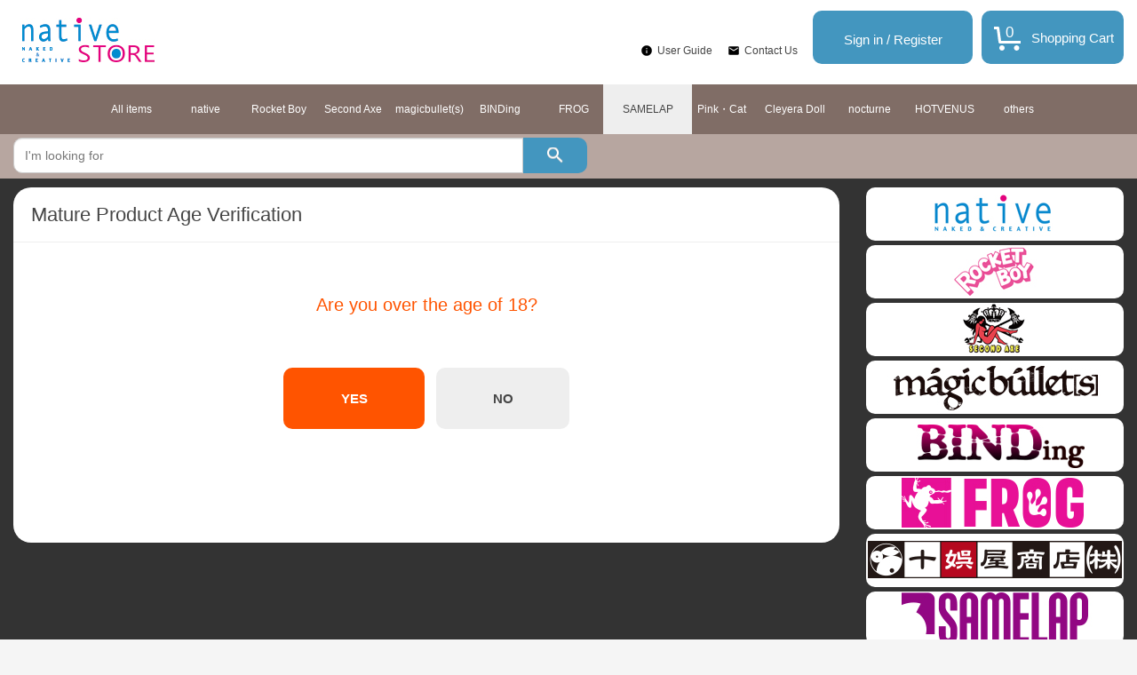

--- FILE ---
content_type: text/html;charset=UTF-8
request_url: https://native-store.net/en/CATEGORY-ROOT/SAMELAP/c/211?site=NATIVE_EN&lang=en&sessionId=null
body_size: 6117
content:
<!DOCTYPE html>
<html lang="en">
<head>
	<title>
		SAMELAP | CATEGORY ROOT | Native Online Global Shop</title>

    <meta http-equiv="X-UA-Compatible" content="IE=edge">
    <meta name="viewport" content="width=device-width, initial-scale=1">

	<meta http-equiv="Content-Type" content="text/html; charset=utf-8"/>

	<meta name="keywords">
<meta name="description">
<meta name="robots" content="noindex,follow">
<meta name="viewport" content="width=device-width, initial-scale=0.5">
<link rel="shortcut icon" type="image/x-icon" media="all" href="/en/_ui/desktop/theme-native/images/favicon.ico" />

	





<link rel="stylesheet" type="text/css" media="screen" href="/en/combined.css?id=6309d41919a135d" />







<!--[if lt IE 9]>
  <script src="https://oss.maxcdn.com/html5shiv/3.7.2/html5shiv.min.js"></script>
  <script src="https://oss.maxcdn.com/respond/1.4.2/respond.min.js"></script>
<![endif]-->



    
























































<link rel="stylesheet" type="text/css" media="all" href="/en/combined.css?id=dafe96ba19a135d" />


<style type="text/css" media="print">
	@IMPORT url("/en/_ui/desktop/common/blueprint/print.css");
</style>

<script type="text/javascript" src="/en/_ui/shared/js/analyticsmediator.js"></script>
<script type="text/javascript">
		/*<![CDATA[*/
		
		var ACC = { config: {} };
			ACC.config.contextPath = "/en";
			ACC.config.encodedContextPath = "/en";
			ACC.config.commonResourcePath = "/en/_ui/desktop/common";
			ACC.config.themeResourcePath = "/en/_ui/desktop/theme-native";
			ACC.config.siteResourcePath = "/en/_ui/desktop/site-NATIVE_EN";
			ACC.config.rootPath = "/en/_ui/desktop";	
			ACC.config.CSRFToken = "ff496459-305d-47f8-95ff-ad12a79797bb";
			ACC.pwdStrengthVeryWeak = 'Very weak';
			ACC.pwdStrengthWeak = 'Weak';
			ACC.pwdStrengthMedium = 'Medium';
			ACC.pwdStrengthStrong = 'Strong';
			ACC.pwdStrengthVeryStrong = 'Very strong';
			ACC.pwdStrengthUnsafePwd = 'password.strength.unsafepwd';
			ACC.pwdStrengthTooShortPwd = 'Too short';
			ACC.pwdStrengthMinCharText = 'Minimum length is %d characters';
			ACC.accessibilityLoading = 'Loading... Please wait...';
			ACC.accessibilityStoresLoaded = 'Stores loaded';
			
			ACC.autocompleteUrl = '/en/search/autocomplete';
			
			
		/*]]>*/
	</script>
	<script type="text/javascript">
	/*<![CDATA[*/
	ACC.addons = {};	//JS holder for addons properties
			
	
		ACC.addons.b2ccheckoutaddon = [];
		
				ACC.addons.b2ccheckoutaddon['key.2'] = 'value 2';
			
				ACC.addons.b2ccheckoutaddon['key.1'] = 'value 1';
			
	/*]]>*/
</script>
</head>

<body class="page-productList pageType-CategoryPage template-pages-category-productListPage  language-en">


	<div id="pageG" data-currency-iso-code="JPY">
			<a href="#skip-to-content" class="skiptocontent" data-role="none">Skip to content</a>
			<a href="#skiptonavigation" class="skiptonavigation" data-role="none">Skip to navigation menu</a>
			<link rel="stylesheet" type="text/css" media="all" href="/en/_ui/desktop/theme-native/css/maintancepage.css"/>


<div  id="header"  class="container-fluid">
<a href="#" id="top" /></a>

	<div class="row topBar center-block" >


			<div class="pull-left">
			

                                <div class="yCmsComponent siteLogo pull-left">
<div class="simple_disp-img simple-banner">
	<a href="/en/" ><img title="" alt="" src="/medias/sys_master/images/images/h93/hea/8928547831838.png"></a>
		</div></div><div class="yCmsContentSlot pull-right top-banner">
</div></div>

			<div class="pull-right">
			<div class="pull-left" >

				<div class="header-top-link-bottom header-top-link">
					<div style="height: 22px;padding-top:13px; ">
					<span class="pull-right">
					</span>
					</div>
					<br />
					<img width="14px;" src="/en/_ui/desktop/theme-native/icon/ic_info_black_24px.svg" >
					<a href="/en/faq"  title="User Guide" >User Guide</a><img width="14px;" src="/en/_ui/desktop/theme-native/icon/ic_mail_black_24px.svg" >
					<a href="/en/contact/"  title="Contact Us" >Contact Us</a></div>

			</div>

			<div class="pull-right">
			<div class="yCmsComponent ">
<svg id="miniCart" width="160px" height="60px" viewBox="0 0 160 60">
<style type="text/css"><![CDATA[
a:hover {
text-decoration: none;
}
]]></style>
<a xlink:href="/en/cart" class="miniCart">
<g><rect x="0" y="0" width="160" height="60" rx="10" fill="#ff9600"/><g>
<path fillRule="evenodd" d="M 21 37C 19.51 37 19.04 36.15 19 35 19 35 17.13 21 17.13 21 17.13 21 14 21 14 21 14 21 14 18 14 18 14 18 18.5 18 18.5 18 19.28 18 19.92 18.59 19.99 19.37 19.99 19.37 22 34 22 34 22 34 44 34 44 34 44 34 44 37 44 37 44 37 21 37 21 37ZM 23 39C 24.66 39 26 40.34 26 42 26 43.66 24.66 45 23 45 21.34 45 20 43.66 20 42 20 40.34 21.34 39 23 39ZM 39.5 39C 41.16 39 42.5 40.34 42.5 42 42.5 43.66 41.16 45 39.5 45 37.84 45 36.5 43.66 36.5 42 36.5 40.34 37.84 39 39.5 39Z" fill="#804000"/>
<text transform="translate(27.02,29.79)" class=" count">
0</text>
</g>
<text transform="translate(101.02,35.79)" class="title">
<tspan x="-45.03" fill="#804000">Shopping Cart</tspan>
</text>
</g>
</a>
</svg>
</a>
<div id="miniCartLayer" class="miniCartPopup" data-refreshMiniCartUrl="/en/cart/miniCart/SUBTOTAL/?"  data-rolloverPopupUrl="/en/cart/rollover/MiniCart" ></div>

</div></div>
			<div class="pull-right">
			<div class="login">
					<a href="/en/login">Sign in / Register</a>
				</div>
				</div>
			</div>



	</div>

	<div class="row">
		<div class="CategoryLinkBar">
			<div class="yCmsContentSlot">
<div class="yCmsComponent head-search-posi1">
<ul class="topCateBarUl nav nav-pills nav-justified">
	<li class="topCateBarLi" >
					<a href="c/CATEGORY-ROOT"  title="All items" >All items</a></li>
			<li class="topCateBarLi" >
					<a href="c/203"  title="native" >native</a></li>
			<li class="topCateBarLi" >
					<a href="c/204"  title="Rocket Boy" >Rocket Boy</a></li>
			<li class="topCateBarLi" >
					<a href="c/206"  title="Second Axe" >Second Axe</a></li>
			<li class="topCateBarLi" >
					<a href="c/207"  title="magicbullet(s)" >magicbullet(s)</a></li>
			<li class="topCateBarLi" >
					<a href="c/208"  title="BINDing" >BINDing</a></li>
			<li class="topCateBarLi" >
					<a href="/en/c/209"  title="FROG" >FROG</a></li>
			<li class="topCateBarLi active" >
					<a href="/en/c/211"  title="SAMELAP" >SAMELAP</a></li>
			<li class="topCateBarLi" >
					<a href="/en/c/212"  title="Pink・Cat" >Pink・Cat</a></li>
			<li class="topCateBarLi" >
					<a href="c/215"  title="Cleyera Doll" >Cleyera Doll</a></li>
			<li class="topCateBarLi" >
					<a href="c/217"  title="nocturne" >nocturne</a></li>
			<li class="topCateBarLi" >
					<a href="c/219"  title="HOTVENUS" >HOTVENUS</a></li>
			<li class="topCateBarLi" >
					<a href="c/218"  title="others" >others</a></li>
			</ul>

</div></div></div>
	</div>

	<div class="row SearchBarParent">
		<div class="SearchBar">
			<div class="yCmsContentSlot">
<div class="yCmsComponent head-search-posi1">
<script type="text/javascript" src="/en/_ui/desktop/common/js/jquery-1.7.2.min.js"></script>

<div class="siteSearch">
	<form name="search_form_SearchBox" method="get" action="/en/search/">
		<div class="form-group">
			<label class="control-label skip" for="input_SearchBox">Search</label>
			<div class=" input-group">
				<input 
						id="input_SearchBox" 
						class="siteSearchInput  form-control searchInput" 
						type="text" 
						name="text"
						value="" 
						maxlength="100" 
						placeholder="I'm looking for" 
						data-options='{"autocompleteUrl" : "/en/search/autocomplete/SearchBox","minCharactersBeforeRequest" : "3","waitTimeBeforeRequest" : "500","displayProductImages" : true}'/>
				 <span class="input-group-addon searchInput-input-group-addon" ><a href="#"  onclick="document.search_form_SearchBox.submit();" >
					<svg width="18px" height="18px" viewBox="0 0 18 18">
					<filter filterUnits="objectBoundingBox" x="0.00" y="0.00" width="100.00" height="100.00" id="filter0">
					<feFlood flood-color="rgb(255,255,255)" result="coFloodOut1"/>
					<feComposite in="coFloodOut1" in2="SourceAlpha" operator="in" result="coOverlay1"/>
					<feBlend in="coOverlay1" in2="SourceGraphic" mode="normal" result="colorOverlay1"/>
					</filter>
					<image x="0" y="0" width="18" height="18" filter="url(#filter0)" xlink:href="[data-uri]" />
					</svg>
				</a></span>
				</div>
		</div>
	</form>
</div>
<script type="text/javascript" >

var textSearch = '';
var inputTextId = "input_"+'SearchBox';
if(textSearch == "")
{
	var requestString = '';
	var strArray = requestString.split(':');
	if(requestString != "")
	{
		textSearch = strArray[0];
	}
}
$('#'+inputTextId).val(textSearch);

</script></div></div></div>
	</div>

</div>

<script type="text/javascript" >

var d = new Date();
var url = "/en/maintenance/request" +"?t=" +d.getTime();
window.onload=function(){
	//alert(1);
	$.get(url).done(function(data) {
		//console.log("data:"+data);
		//if(!"alreadyHasMaintanceCookie" == data)
		if(data.length > 50)
		{
			$.colorbox({
				html: data,
				width:900,
				height: false,
				overlayClose: true,
			});
			
		}
		if(!"alreadyHasMaintanceCookie" == data)
		{
			console.log("equalize:"+data);
		}

	});
}
</script>
<a id="skiptonavigation"></a>
			



<div id="content" class="clearfix center-block">
			<a id="skip-to-content"></a>
				<style type="text/css">
	
.siteSearch .form-group .input-group{
	margin:0 0;
}
</style>


	<div id="globalMessages">
		</div>
<div id="contents" class="container topMainContent">

	<div class="row" style="padding-top:10px;">

		<div class="col-xs-9 col-sm-9 col-md-9">
				<script language="javascript" type="text/javascript">
<!--
  function OnButtonClick() {
	document.cookie = "rating" + "=" + escape("true");
	location.href=location.pathname+ '?overRateChecking=overRateChecking';
  }
-->
</script>
<div class="product-rating clearfix">
	<div class="product-rating-head">
		Mature Product Age Verification</div>
	<div class="product-rating-body">
		<div class="product-rating-body-msg">
			Are you over the age of 18?</div>
		<div class="product-rating-body-btn">
					<button class="product-rating-btn-yes" type="button"
			  	          onclick="OnButtonClick();"  >
		 	  	         YES</button>
					<button class="product-rating-btn-no" type="button"
		 	 	    	   onclick="location.href='https://www.google.co.jp'"  >
			 	           NO</button>
		</div>
	</div>
</div>

</div>

		<div class="col-xs-3 col-sm-3 col-md-3">

			<div class="yCmsContentSlot">
<div class="simple_disp-img simple-banner">
	<a href="c/203" ><img title="native.jpg" alt="native.jpg" src="/medias/sys_master/images/images/h73/h96/8928556318750.jpg"></a>
		</div><div class="simple_disp-img simple-banner">
	<a href="c/204" ><img title="rokcketboy.jpg" alt="rokcketboy.jpg" src="/medias/sys_master/images/images/hbb/h04/8928556449822.jpg"></a>
		</div><div class="simple_disp-img simple-banner">
	<a href="c/206" ><img title="secondaxe.jpg" alt="secondaxe.jpg" src="/medias/sys_master/images/images/h33/h35/8928556711966.jpg"></a>
		</div><div class="simple_disp-img simple-banner">
	<a href="c/207" ><img title="マジックバレット.jpg" alt="マジックバレット.jpg" src="/medias/sys_master/images/images/h66/h33/9010015567902.jpg"></a>
		</div><div class="simple_disp-img simple-banner">
	<a href="c/208" ><img title="BINDing.jpg" alt="BINDing.jpg" src="/medias/sys_master/images/images/h72/h7d/9010015698974.jpg"></a>
		</div><div class="simple_disp-img simple-banner">
	<a href="c/209" ><img title="FROG_native-store.jpg" alt="FROG_native-store.jpg" src="/medias/sys_master/images/images/h1c/hcd/9104145645598.jpg"></a>
		</div><div class="simple_disp-img simple-banner">
	<a href="c/210" ><img title="Jugoyashoten_native-store.jpg" alt="Jugoyashoten_native-store.jpg" src="/medias/sys_master/images/images/h68/h01/9104146399262.jpg"></a>
		</div><div class="simple_disp-img simple-banner">
	<a href="c/211" ><img title="SAMELAP.jpg" alt="SAMELAP.jpg" src="/medias/sys_master/images/images/hb2/h31/9152934412318.jpg"></a>
		</div><div class="simple_disp-img simple-banner">
	<a href="c/212" ><img title="pinkcatバナー.jpg" alt="pinkcatバナー.jpg" src="/medias/sys_master/images/images/h61/hac/9152934674462.jpg"></a>
		</div><div class="simple_disp-img simple-banner">
	<a href="c/213" ><img title="IVEバナー.jpg" alt="IVEバナー.jpg" src="/medias/sys_master/images/images/hb4/h3f/9152935034910.jpg"></a>
		</div><div class="simple_disp-img simple-banner">
	<a href="c/215" ><img title="cleyeradoll.jpg" alt="cleyeradoll.jpg" src="/medias/sys_master/images/images/haa/h84/9277786849310.jpg"></a>
		</div><div class="simple_disp-img simple-banner">
	<a href="c/216" ><img title="kuradasi_EN.jpg" alt="kuradasi_EN.jpg" src="/medias/sys_master/images/images/he7/h6d/9282059272222.jpg"></a>
		</div><div class="simple_disp-img simple-banner">
	<a href="c/217" ><img title="noc_logo_check4.jpg" alt="noc_logo_check4.jpg" src="/medias/sys_master/images/images/hbb/hc0/9300356366366.jpg"></a>
		</div><div class="simple_disp-img simple-banner">
	<a href="c/219" ><img title="HOTVENUS_logomain_pink_220225v1.jpg" alt="HOTVENUS_logomain_pink_220225v1.jpg" src="/medias/sys_master/images/images/h91/hd7/9464281563166.jpg"></a>
		</div><div class="simple_disp-img simple-banner">
	<a href="c/220" ><img title="Unbound.jpg" alt="Unbound.jpg" src="/medias/sys_master/images/images/h4f/hd2/9586951585822.jpg"></a>
		</div></div><div class="yCmsContentSlot">
</div><div class="yCmsContentSlot">
</div><div class="yCmsContentSlot">
<div class="recentProductContainer panel panel-default">
			<div class="panel-heading">
				<i class="fa fa-calendar" aria-hidden="true"></i>Preorder Information<a class="pull-right" href="/en/reservation-accept" style="font-size:12px">MORE&nbsp; <i class="fa fa-chevron-right" aria-hidden="true"></i></a>
			</div>
			<div class="panel-body">
				<div class="row">      
				    		<div class="info">2025/12/25</div>
						</div>
					<div class="row ">
							<a href="/en/CATEGORY-ROOT/Creators-Collection/Hopping-Vampire-Clothed-Only-Ver-/p/NA_CR_WD00352" class="thumbnail">
				                <div class="caption pull-left">
			    	                <h3>Hopping Vampire Clothed Only Ver.</h3>
				                </div>
 				           </a>
				        </div>
					</div>
			<div class="panel-footer">
			    <a href="/en/reservation-accept">Read More&nbsp;<i class="fa fa-chevron-right" aria-hidden="true"></i></a>
		    </div>
		</div>
	</div><div class="yCmsContentSlot">
<div class="tabHead"></div>
<div class="tabBody"><div class="recentProductContainer panel panel-default"><!-- //英語// --> <div class="panel-heading">information&nbsp;<a href="http://native-store.net/en/information">MORE<br /> </a></div> <div class="panel-body"><div class="row "><div class="date"><!--ここから-->  <a href="http://native-store.net/en/information"><strong>Notice Regarding the Resumption of Shipping to the United States<br type="_moz" /> </strong></a> <hr /> 2026.1.7<br /> <a href="http://native-store.net/en/information">Shipment Date Announcement</a><br /> 2025.12.24<br /> <a href="http://native-store.net/en/information">Information Regarding Customer Support Center  Holiday</a><br /> 2025.12.24<br /> <a href="http://native-store.net/en/information">Shipment Date Announcement</a><br /> 2025.12.24<br /> <a href="http://native-store.net/en/information">Shipment Date Announcement</a><br /> <!--ここまで--></div></div></div></div></div>
</div><div class="yCmsContentSlot">
</div><div class="yCmsContentSlot">
</div></div>
	</div>

</div>


<div id="content" class="clearfix bottom-block  " >
<div id="contents" class="container topMainContent">

	<div class="row" style="padding-top:10px;">

		<div class="col-xs-12 col-sm-12 col-md-12 ">
			<div class="yCmsContentSlot">
</div></div>

	</div>
</div>
</div>

</div>
			<div class="yCmsContentSlot footerG">
<div class="container-fluid">
<div class="footerCompWrapper row center-block">
<div class="footerComp ">
		<div class="links">
						<div class="title">Native Online Shop</div>
						<ul>
								<li class="yCmsComponent">
<a href="/en/"  title="Native Online Shop" >Native Online Shop</a></li></ul>
						</div>
				<div class="links">
						<div class="title">User Guide</div>
						<ul>
								<li class="yCmsComponent">
<a href="/en/faq"  title="User Guide" >User Guide</a></li><li class="yCmsComponent">
<a href="/en/faq#faq1"  title="About Payment Methods" >About Payment Methods</a></li><li class="yCmsComponent">
<a href="/en/faq#faq2"  title="About Shipping Charge" >About Shipping Charge</a></li><li class="yCmsComponent">
<a href="/en/faq#faq3"  title="About E-Mail" >About E-Mail</a></li></ul>
						</div>
				<div class="links">
						<div class="title">About Our Shop</div>
						<ul>
								<li class="yCmsComponent">
<a href="http://www.native-web.jp/companyinfo/"  title="Company Profile" >Company Profile</a></li><li class="yCmsComponent">
<a href="/en/termsOfUse"  title="Terms of Service" >Terms of Service</a></li><li class="yCmsComponent">
<a href="/en/termsAndConditions#privarcy"  title="Privacy Policy" >Privacy Policy</a></li><li class="yCmsComponent">
<a href="/en/contact/"  title="Contact Us" >Contact Us</a></li></ul>
						</div>
				<div class="smile pull-right">
<div class="copyright">Copyright (C)2020 native. All Rights Reserved.</div>

</div>

</div>
</div>
</div>
</div><script type="text/javascript">

$(document).ready(function(){
	 $("a").removeAttr("title");
    $("img").removeAttr("title");
});

</script></div>

	<form name="accessiblityForm">
		<input type="hidden" id="accesibility_refreshScreenReaderBufferField" name="accesibility_refreshScreenReaderBufferField" value=""/>
	</form>
	<div id="ariaStatusMsg" class="skip" role="status" aria-relevant="text" aria-live="polite"></div>

	



















<!--[if IE]><script type="text/javascript" src="/en/_ui/desktop/common/js/excanvas-r3.compiled.js"></script>-->





































	















<script src="/en/combined.js?id=70ae588719a135d"></script>
</body>

</html>


--- FILE ---
content_type: text/css;charset=utf-8
request_url: https://native-store.net/en/combined.css?id=6309d41919a135d
body_size: 417
content:
.ui-stars-star,.ui-stars-cancel {float:left;display:block;overflow:hidden;text-indent:-999em;cursor:pointer;}.ui-stars-star a,.ui-stars-cancel a {width:16px;height:15px;display:block;background:url(_ui/desktop/common/images/jquery.ui.stars.gif) no-repeat 0 0;}.ui-stars-star a {background-position:0 -32px;}.ui-stars-star-on a {background-position:0 -48px;}.ui-stars-star-hover a {background-position:0 -64px;}.ui-stars-cancel-hover a {background-position:0 -16px;}.ui-stars-star-disabled,.ui-stars-star-disabled a,.ui-stars-cancel-disabled a {cursor:default !important;}#stars-wrapper img {position:absolute;top:-88px;left:0;cursor:pointer;}#stars-wrapper img.no_star {top:-60px;}#stars-wrapper label {position:relative;width:1.8em;height:1.8em;overflow:hidden;float:left;margin-right:15px;text-indent:-999em;padding-right:0;}#stars-wrapper label:hover,#stars-wrapper .selected {opacity:0.5;filter:alpha(opacity=50) }#stars-wrapper br {display:none;}